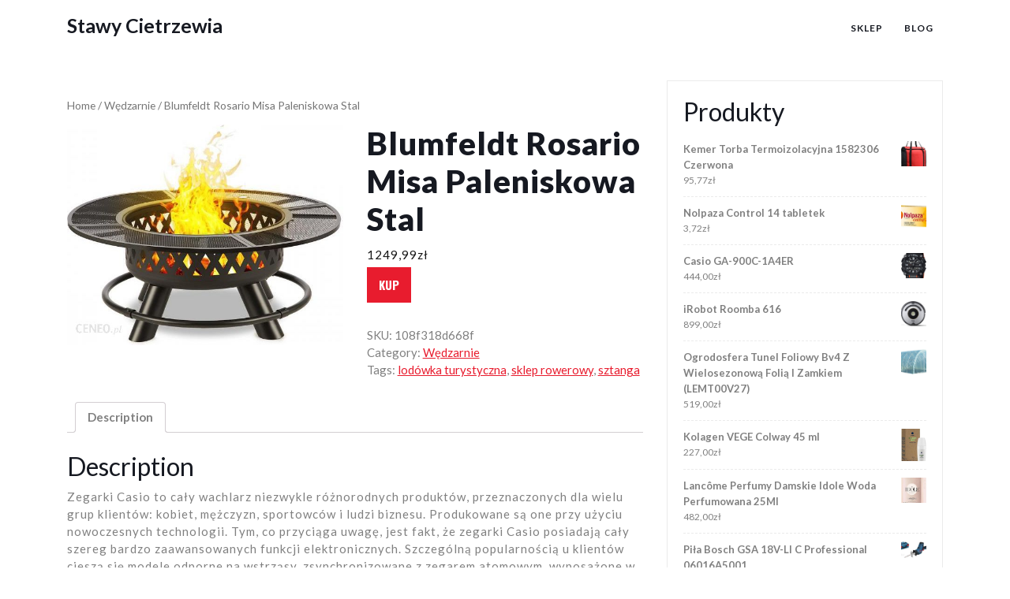

--- FILE ---
content_type: text/html; charset=UTF-8
request_url: https://stawycietrzewia.pl/produkt/blumfeldt-rosario-misa-paleniskowa-stal/
body_size: 15775
content:
<!DOCTYPE html>
<html lang="pl-PL">
<head>
  <meta charset="UTF-8">
  <meta name="viewport" content="width=device-width">
  <title>Blumfeldt Rosario Misa Paleniskowa Stal &#8211; Stawy Cietrzewia</title>
<meta name='robots' content='max-image-preview:large' />
<link rel='dns-prefetch' href='//fonts.googleapis.com' />
<link rel="alternate" type="application/rss+xml" title="Stawy Cietrzewia &raquo; Kanał z wpisami" href="https://stawycietrzewia.pl/feed/" />
<link rel="alternate" type="application/rss+xml" title="Stawy Cietrzewia &raquo; Kanał z komentarzami" href="https://stawycietrzewia.pl/comments/feed/" />
<link rel="alternate" type="application/rss+xml" title="Stawy Cietrzewia &raquo; Blumfeldt Rosario Misa Paleniskowa Stal Kanał z komentarzami" href="https://stawycietrzewia.pl/produkt/blumfeldt-rosario-misa-paleniskowa-stal/feed/" />
<link rel="alternate" title="oEmbed (JSON)" type="application/json+oembed" href="https://stawycietrzewia.pl/wp-json/oembed/1.0/embed?url=https%3A%2F%2Fstawycietrzewia.pl%2Fprodukt%2Fblumfeldt-rosario-misa-paleniskowa-stal%2F" />
<link rel="alternate" title="oEmbed (XML)" type="text/xml+oembed" href="https://stawycietrzewia.pl/wp-json/oembed/1.0/embed?url=https%3A%2F%2Fstawycietrzewia.pl%2Fprodukt%2Fblumfeldt-rosario-misa-paleniskowa-stal%2F&#038;format=xml" />
<style id='wp-img-auto-sizes-contain-inline-css' type='text/css'>
img:is([sizes=auto i],[sizes^="auto," i]){contain-intrinsic-size:3000px 1500px}
/*# sourceURL=wp-img-auto-sizes-contain-inline-css */
</style>
<style id='wp-emoji-styles-inline-css' type='text/css'>

	img.wp-smiley, img.emoji {
		display: inline !important;
		border: none !important;
		box-shadow: none !important;
		height: 1em !important;
		width: 1em !important;
		margin: 0 0.07em !important;
		vertical-align: -0.1em !important;
		background: none !important;
		padding: 0 !important;
	}
/*# sourceURL=wp-emoji-styles-inline-css */
</style>
<style id='wp-block-library-inline-css' type='text/css'>
:root{--wp-block-synced-color:#7a00df;--wp-block-synced-color--rgb:122,0,223;--wp-bound-block-color:var(--wp-block-synced-color);--wp-editor-canvas-background:#ddd;--wp-admin-theme-color:#007cba;--wp-admin-theme-color--rgb:0,124,186;--wp-admin-theme-color-darker-10:#006ba1;--wp-admin-theme-color-darker-10--rgb:0,107,160.5;--wp-admin-theme-color-darker-20:#005a87;--wp-admin-theme-color-darker-20--rgb:0,90,135;--wp-admin-border-width-focus:2px}@media (min-resolution:192dpi){:root{--wp-admin-border-width-focus:1.5px}}.wp-element-button{cursor:pointer}:root .has-very-light-gray-background-color{background-color:#eee}:root .has-very-dark-gray-background-color{background-color:#313131}:root .has-very-light-gray-color{color:#eee}:root .has-very-dark-gray-color{color:#313131}:root .has-vivid-green-cyan-to-vivid-cyan-blue-gradient-background{background:linear-gradient(135deg,#00d084,#0693e3)}:root .has-purple-crush-gradient-background{background:linear-gradient(135deg,#34e2e4,#4721fb 50%,#ab1dfe)}:root .has-hazy-dawn-gradient-background{background:linear-gradient(135deg,#faaca8,#dad0ec)}:root .has-subdued-olive-gradient-background{background:linear-gradient(135deg,#fafae1,#67a671)}:root .has-atomic-cream-gradient-background{background:linear-gradient(135deg,#fdd79a,#004a59)}:root .has-nightshade-gradient-background{background:linear-gradient(135deg,#330968,#31cdcf)}:root .has-midnight-gradient-background{background:linear-gradient(135deg,#020381,#2874fc)}:root{--wp--preset--font-size--normal:16px;--wp--preset--font-size--huge:42px}.has-regular-font-size{font-size:1em}.has-larger-font-size{font-size:2.625em}.has-normal-font-size{font-size:var(--wp--preset--font-size--normal)}.has-huge-font-size{font-size:var(--wp--preset--font-size--huge)}.has-text-align-center{text-align:center}.has-text-align-left{text-align:left}.has-text-align-right{text-align:right}.has-fit-text{white-space:nowrap!important}#end-resizable-editor-section{display:none}.aligncenter{clear:both}.items-justified-left{justify-content:flex-start}.items-justified-center{justify-content:center}.items-justified-right{justify-content:flex-end}.items-justified-space-between{justify-content:space-between}.screen-reader-text{border:0;clip-path:inset(50%);height:1px;margin:-1px;overflow:hidden;padding:0;position:absolute;width:1px;word-wrap:normal!important}.screen-reader-text:focus{background-color:#ddd;clip-path:none;color:#444;display:block;font-size:1em;height:auto;left:5px;line-height:normal;padding:15px 23px 14px;text-decoration:none;top:5px;width:auto;z-index:100000}html :where(.has-border-color){border-style:solid}html :where([style*=border-top-color]){border-top-style:solid}html :where([style*=border-right-color]){border-right-style:solid}html :where([style*=border-bottom-color]){border-bottom-style:solid}html :where([style*=border-left-color]){border-left-style:solid}html :where([style*=border-width]){border-style:solid}html :where([style*=border-top-width]){border-top-style:solid}html :where([style*=border-right-width]){border-right-style:solid}html :where([style*=border-bottom-width]){border-bottom-style:solid}html :where([style*=border-left-width]){border-left-style:solid}html :where(img[class*=wp-image-]){height:auto;max-width:100%}:where(figure){margin:0 0 1em}html :where(.is-position-sticky){--wp-admin--admin-bar--position-offset:var(--wp-admin--admin-bar--height,0px)}@media screen and (max-width:600px){html :where(.is-position-sticky){--wp-admin--admin-bar--position-offset:0px}}

/*# sourceURL=wp-block-library-inline-css */
</style><style id='wp-block-latest-posts-inline-css' type='text/css'>
.wp-block-latest-posts{box-sizing:border-box}.wp-block-latest-posts.alignleft{margin-right:2em}.wp-block-latest-posts.alignright{margin-left:2em}.wp-block-latest-posts.wp-block-latest-posts__list{list-style:none}.wp-block-latest-posts.wp-block-latest-posts__list li{clear:both;overflow-wrap:break-word}.wp-block-latest-posts.is-grid{display:flex;flex-wrap:wrap}.wp-block-latest-posts.is-grid li{margin:0 1.25em 1.25em 0;width:100%}@media (min-width:600px){.wp-block-latest-posts.columns-2 li{width:calc(50% - .625em)}.wp-block-latest-posts.columns-2 li:nth-child(2n){margin-right:0}.wp-block-latest-posts.columns-3 li{width:calc(33.33333% - .83333em)}.wp-block-latest-posts.columns-3 li:nth-child(3n){margin-right:0}.wp-block-latest-posts.columns-4 li{width:calc(25% - .9375em)}.wp-block-latest-posts.columns-4 li:nth-child(4n){margin-right:0}.wp-block-latest-posts.columns-5 li{width:calc(20% - 1em)}.wp-block-latest-posts.columns-5 li:nth-child(5n){margin-right:0}.wp-block-latest-posts.columns-6 li{width:calc(16.66667% - 1.04167em)}.wp-block-latest-posts.columns-6 li:nth-child(6n){margin-right:0}}:root :where(.wp-block-latest-posts.is-grid){padding:0}:root :where(.wp-block-latest-posts.wp-block-latest-posts__list){padding-left:0}.wp-block-latest-posts__post-author,.wp-block-latest-posts__post-date{display:block;font-size:.8125em}.wp-block-latest-posts__post-excerpt,.wp-block-latest-posts__post-full-content{margin-bottom:1em;margin-top:.5em}.wp-block-latest-posts__featured-image a{display:inline-block}.wp-block-latest-posts__featured-image img{height:auto;max-width:100%;width:auto}.wp-block-latest-posts__featured-image.alignleft{float:left;margin-right:1em}.wp-block-latest-posts__featured-image.alignright{float:right;margin-left:1em}.wp-block-latest-posts__featured-image.aligncenter{margin-bottom:1em;text-align:center}
/*# sourceURL=https://stawycietrzewia.pl/wp-includes/blocks/latest-posts/style.min.css */
</style>
<style id='wp-block-group-inline-css' type='text/css'>
.wp-block-group{box-sizing:border-box}:where(.wp-block-group.wp-block-group-is-layout-constrained){position:relative}
/*# sourceURL=https://stawycietrzewia.pl/wp-includes/blocks/group/style.min.css */
</style>
<style id='wp-block-group-theme-inline-css' type='text/css'>
:where(.wp-block-group.has-background){padding:1.25em 2.375em}
/*# sourceURL=https://stawycietrzewia.pl/wp-includes/blocks/group/theme.min.css */
</style>
<style id='global-styles-inline-css' type='text/css'>
:root{--wp--preset--aspect-ratio--square: 1;--wp--preset--aspect-ratio--4-3: 4/3;--wp--preset--aspect-ratio--3-4: 3/4;--wp--preset--aspect-ratio--3-2: 3/2;--wp--preset--aspect-ratio--2-3: 2/3;--wp--preset--aspect-ratio--16-9: 16/9;--wp--preset--aspect-ratio--9-16: 9/16;--wp--preset--color--black: #000000;--wp--preset--color--cyan-bluish-gray: #abb8c3;--wp--preset--color--white: #ffffff;--wp--preset--color--pale-pink: #f78da7;--wp--preset--color--vivid-red: #cf2e2e;--wp--preset--color--luminous-vivid-orange: #ff6900;--wp--preset--color--luminous-vivid-amber: #fcb900;--wp--preset--color--light-green-cyan: #7bdcb5;--wp--preset--color--vivid-green-cyan: #00d084;--wp--preset--color--pale-cyan-blue: #8ed1fc;--wp--preset--color--vivid-cyan-blue: #0693e3;--wp--preset--color--vivid-purple: #9b51e0;--wp--preset--gradient--vivid-cyan-blue-to-vivid-purple: linear-gradient(135deg,rgb(6,147,227) 0%,rgb(155,81,224) 100%);--wp--preset--gradient--light-green-cyan-to-vivid-green-cyan: linear-gradient(135deg,rgb(122,220,180) 0%,rgb(0,208,130) 100%);--wp--preset--gradient--luminous-vivid-amber-to-luminous-vivid-orange: linear-gradient(135deg,rgb(252,185,0) 0%,rgb(255,105,0) 100%);--wp--preset--gradient--luminous-vivid-orange-to-vivid-red: linear-gradient(135deg,rgb(255,105,0) 0%,rgb(207,46,46) 100%);--wp--preset--gradient--very-light-gray-to-cyan-bluish-gray: linear-gradient(135deg,rgb(238,238,238) 0%,rgb(169,184,195) 100%);--wp--preset--gradient--cool-to-warm-spectrum: linear-gradient(135deg,rgb(74,234,220) 0%,rgb(151,120,209) 20%,rgb(207,42,186) 40%,rgb(238,44,130) 60%,rgb(251,105,98) 80%,rgb(254,248,76) 100%);--wp--preset--gradient--blush-light-purple: linear-gradient(135deg,rgb(255,206,236) 0%,rgb(152,150,240) 100%);--wp--preset--gradient--blush-bordeaux: linear-gradient(135deg,rgb(254,205,165) 0%,rgb(254,45,45) 50%,rgb(107,0,62) 100%);--wp--preset--gradient--luminous-dusk: linear-gradient(135deg,rgb(255,203,112) 0%,rgb(199,81,192) 50%,rgb(65,88,208) 100%);--wp--preset--gradient--pale-ocean: linear-gradient(135deg,rgb(255,245,203) 0%,rgb(182,227,212) 50%,rgb(51,167,181) 100%);--wp--preset--gradient--electric-grass: linear-gradient(135deg,rgb(202,248,128) 0%,rgb(113,206,126) 100%);--wp--preset--gradient--midnight: linear-gradient(135deg,rgb(2,3,129) 0%,rgb(40,116,252) 100%);--wp--preset--font-size--small: 13px;--wp--preset--font-size--medium: 20px;--wp--preset--font-size--large: 36px;--wp--preset--font-size--x-large: 42px;--wp--preset--spacing--20: 0.44rem;--wp--preset--spacing--30: 0.67rem;--wp--preset--spacing--40: 1rem;--wp--preset--spacing--50: 1.5rem;--wp--preset--spacing--60: 2.25rem;--wp--preset--spacing--70: 3.38rem;--wp--preset--spacing--80: 5.06rem;--wp--preset--shadow--natural: 6px 6px 9px rgba(0, 0, 0, 0.2);--wp--preset--shadow--deep: 12px 12px 50px rgba(0, 0, 0, 0.4);--wp--preset--shadow--sharp: 6px 6px 0px rgba(0, 0, 0, 0.2);--wp--preset--shadow--outlined: 6px 6px 0px -3px rgb(255, 255, 255), 6px 6px rgb(0, 0, 0);--wp--preset--shadow--crisp: 6px 6px 0px rgb(0, 0, 0);}:where(.is-layout-flex){gap: 0.5em;}:where(.is-layout-grid){gap: 0.5em;}body .is-layout-flex{display: flex;}.is-layout-flex{flex-wrap: wrap;align-items: center;}.is-layout-flex > :is(*, div){margin: 0;}body .is-layout-grid{display: grid;}.is-layout-grid > :is(*, div){margin: 0;}:where(.wp-block-columns.is-layout-flex){gap: 2em;}:where(.wp-block-columns.is-layout-grid){gap: 2em;}:where(.wp-block-post-template.is-layout-flex){gap: 1.25em;}:where(.wp-block-post-template.is-layout-grid){gap: 1.25em;}.has-black-color{color: var(--wp--preset--color--black) !important;}.has-cyan-bluish-gray-color{color: var(--wp--preset--color--cyan-bluish-gray) !important;}.has-white-color{color: var(--wp--preset--color--white) !important;}.has-pale-pink-color{color: var(--wp--preset--color--pale-pink) !important;}.has-vivid-red-color{color: var(--wp--preset--color--vivid-red) !important;}.has-luminous-vivid-orange-color{color: var(--wp--preset--color--luminous-vivid-orange) !important;}.has-luminous-vivid-amber-color{color: var(--wp--preset--color--luminous-vivid-amber) !important;}.has-light-green-cyan-color{color: var(--wp--preset--color--light-green-cyan) !important;}.has-vivid-green-cyan-color{color: var(--wp--preset--color--vivid-green-cyan) !important;}.has-pale-cyan-blue-color{color: var(--wp--preset--color--pale-cyan-blue) !important;}.has-vivid-cyan-blue-color{color: var(--wp--preset--color--vivid-cyan-blue) !important;}.has-vivid-purple-color{color: var(--wp--preset--color--vivid-purple) !important;}.has-black-background-color{background-color: var(--wp--preset--color--black) !important;}.has-cyan-bluish-gray-background-color{background-color: var(--wp--preset--color--cyan-bluish-gray) !important;}.has-white-background-color{background-color: var(--wp--preset--color--white) !important;}.has-pale-pink-background-color{background-color: var(--wp--preset--color--pale-pink) !important;}.has-vivid-red-background-color{background-color: var(--wp--preset--color--vivid-red) !important;}.has-luminous-vivid-orange-background-color{background-color: var(--wp--preset--color--luminous-vivid-orange) !important;}.has-luminous-vivid-amber-background-color{background-color: var(--wp--preset--color--luminous-vivid-amber) !important;}.has-light-green-cyan-background-color{background-color: var(--wp--preset--color--light-green-cyan) !important;}.has-vivid-green-cyan-background-color{background-color: var(--wp--preset--color--vivid-green-cyan) !important;}.has-pale-cyan-blue-background-color{background-color: var(--wp--preset--color--pale-cyan-blue) !important;}.has-vivid-cyan-blue-background-color{background-color: var(--wp--preset--color--vivid-cyan-blue) !important;}.has-vivid-purple-background-color{background-color: var(--wp--preset--color--vivid-purple) !important;}.has-black-border-color{border-color: var(--wp--preset--color--black) !important;}.has-cyan-bluish-gray-border-color{border-color: var(--wp--preset--color--cyan-bluish-gray) !important;}.has-white-border-color{border-color: var(--wp--preset--color--white) !important;}.has-pale-pink-border-color{border-color: var(--wp--preset--color--pale-pink) !important;}.has-vivid-red-border-color{border-color: var(--wp--preset--color--vivid-red) !important;}.has-luminous-vivid-orange-border-color{border-color: var(--wp--preset--color--luminous-vivid-orange) !important;}.has-luminous-vivid-amber-border-color{border-color: var(--wp--preset--color--luminous-vivid-amber) !important;}.has-light-green-cyan-border-color{border-color: var(--wp--preset--color--light-green-cyan) !important;}.has-vivid-green-cyan-border-color{border-color: var(--wp--preset--color--vivid-green-cyan) !important;}.has-pale-cyan-blue-border-color{border-color: var(--wp--preset--color--pale-cyan-blue) !important;}.has-vivid-cyan-blue-border-color{border-color: var(--wp--preset--color--vivid-cyan-blue) !important;}.has-vivid-purple-border-color{border-color: var(--wp--preset--color--vivid-purple) !important;}.has-vivid-cyan-blue-to-vivid-purple-gradient-background{background: var(--wp--preset--gradient--vivid-cyan-blue-to-vivid-purple) !important;}.has-light-green-cyan-to-vivid-green-cyan-gradient-background{background: var(--wp--preset--gradient--light-green-cyan-to-vivid-green-cyan) !important;}.has-luminous-vivid-amber-to-luminous-vivid-orange-gradient-background{background: var(--wp--preset--gradient--luminous-vivid-amber-to-luminous-vivid-orange) !important;}.has-luminous-vivid-orange-to-vivid-red-gradient-background{background: var(--wp--preset--gradient--luminous-vivid-orange-to-vivid-red) !important;}.has-very-light-gray-to-cyan-bluish-gray-gradient-background{background: var(--wp--preset--gradient--very-light-gray-to-cyan-bluish-gray) !important;}.has-cool-to-warm-spectrum-gradient-background{background: var(--wp--preset--gradient--cool-to-warm-spectrum) !important;}.has-blush-light-purple-gradient-background{background: var(--wp--preset--gradient--blush-light-purple) !important;}.has-blush-bordeaux-gradient-background{background: var(--wp--preset--gradient--blush-bordeaux) !important;}.has-luminous-dusk-gradient-background{background: var(--wp--preset--gradient--luminous-dusk) !important;}.has-pale-ocean-gradient-background{background: var(--wp--preset--gradient--pale-ocean) !important;}.has-electric-grass-gradient-background{background: var(--wp--preset--gradient--electric-grass) !important;}.has-midnight-gradient-background{background: var(--wp--preset--gradient--midnight) !important;}.has-small-font-size{font-size: var(--wp--preset--font-size--small) !important;}.has-medium-font-size{font-size: var(--wp--preset--font-size--medium) !important;}.has-large-font-size{font-size: var(--wp--preset--font-size--large) !important;}.has-x-large-font-size{font-size: var(--wp--preset--font-size--x-large) !important;}
/*# sourceURL=global-styles-inline-css */
</style>

<style id='classic-theme-styles-inline-css' type='text/css'>
/*! This file is auto-generated */
.wp-block-button__link{color:#fff;background-color:#32373c;border-radius:9999px;box-shadow:none;text-decoration:none;padding:calc(.667em + 2px) calc(1.333em + 2px);font-size:1.125em}.wp-block-file__button{background:#32373c;color:#fff;text-decoration:none}
/*# sourceURL=/wp-includes/css/classic-themes.min.css */
</style>
<link rel='stylesheet' id='woocommerce-layout-css' href='https://stawycietrzewia.pl/wp-content/plugins/woocommerce/assets/css/woocommerce-layout.css?ver=6.4.1' type='text/css' media='all' />
<link rel='stylesheet' id='woocommerce-smallscreen-css' href='https://stawycietrzewia.pl/wp-content/plugins/woocommerce/assets/css/woocommerce-smallscreen.css?ver=6.4.1' type='text/css' media='only screen and (max-width: 768px)' />
<link rel='stylesheet' id='woocommerce-general-css' href='https://stawycietrzewia.pl/wp-content/plugins/woocommerce/assets/css/woocommerce.css?ver=6.4.1' type='text/css' media='all' />
<style id='woocommerce-inline-inline-css' type='text/css'>
.woocommerce form .form-row .required { visibility: visible; }
/*# sourceURL=woocommerce-inline-inline-css */
</style>
<link rel='stylesheet' id='car-rental-hub-fonts-css' href='//fonts.googleapis.com/css?family=Oswald%3A200%2C300%2C400%2C500%2C600%2C700%7CRoboto%3A100%2C100i%2C300%2C400%2C400i%2C500%2C500i%2C700%2C700i%2C900%2C900i%7CLato%3Aital%2Cwght%400%2C100%3B0%2C300%3B0%2C400%3B0%2C700%3B0%2C900%3B1%2C100%3B1%2C300%3B1%2C400%3B1%2C700%3B1%2C900' type='text/css' media='all' />
<link rel='stylesheet' id='bootstrap-css-css' href='https://stawycietrzewia.pl/wp-content/themes/automobile-hub/assets/css/bootstrap.css?ver=6.9' type='text/css' media='all' />
<link rel='stylesheet' id='automobile-hub-style-css' href='https://stawycietrzewia.pl/wp-content/themes/automobile-hub/style.css?ver=6.9' type='text/css' media='all' />
<style id='automobile-hub-style-inline-css' type='text/css'>
body{max-width: 100%;}#return-to-top{right: 20px;}
/*# sourceURL=automobile-hub-style-inline-css */
</style>
<link rel='stylesheet' id='car-rental-hub-child-style-css' href='https://stawycietrzewia.pl/wp-content/themes/car-rental-hub/style.css?ver=6.9' type='text/css' media='all' />
<link rel='stylesheet' id='car-rental-hub-block-style-css' href='https://stawycietrzewia.pl/wp-content/themes/car-rental-hub/assets/css/blocks.css?ver=1.0' type='text/css' media='all' />
<link rel='stylesheet' id='automobile-hub-fonts-css' href='//fonts.googleapis.com/css?family=Oswald%3A200%2C300%2C400%2C500%2C600%2C700%7CRoboto%3A100%2C100i%2C300%2C400%2C400i%2C500%2C500i%2C700%2C700i%2C900%2C900i%7CLato%3Aital%2Cwght%400%2C100%3B0%2C300%3B0%2C400%3B0%2C700%3B0%2C900%3B1%2C100%3B1%2C300%3B1%2C400%3B1%2C700%3B1%2C900' type='text/css' media='all' />
<link rel='stylesheet' id='automobile-hub-block-style-css' href='https://stawycietrzewia.pl/wp-content/themes/car-rental-hub/assets/css/blocks.css?ver=1.0' type='text/css' media='all' />
<link rel='stylesheet' id='fontawesome-css-css' href='https://stawycietrzewia.pl/wp-content/themes/automobile-hub/assets/css/fontawesome-all.css?ver=6.9' type='text/css' media='all' />
<script type="text/javascript" src="https://stawycietrzewia.pl/wp-includes/js/jquery/jquery.min.js?ver=3.7.1" id="jquery-core-js"></script>
<script type="text/javascript" src="https://stawycietrzewia.pl/wp-includes/js/jquery/jquery-migrate.min.js?ver=3.4.1" id="jquery-migrate-js"></script>
<script type="text/javascript" src="https://stawycietrzewia.pl/wp-content/themes/automobile-hub/assets/js/jquery.superfish.js?ver=2.1.2" id="jquery-superfish-js"></script>
<script type="text/javascript" src="https://stawycietrzewia.pl/wp-content/themes/automobile-hub/assets/js/automobile-hub-superfish-custom.js?ver=1" id="automobile-hub-superfish-custom-scripts-js"></script>
<script type="text/javascript" src="https://stawycietrzewia.pl/wp-content/themes/automobile-hub/assets/js/automobile-hub-custom.js?ver=1" id="automobile-hub-custom-scripts-js"></script>
<script type="text/javascript" src="https://stawycietrzewia.pl/wp-content/themes/automobile-hub/assets/js/bootstrap.js?ver=1" id="bootstrap-js-js"></script>
<script type="text/javascript" src="https://stawycietrzewia.pl/wp-content/themes/automobile-hub/assets/js/focus-nav.js?ver=1" id="automobile-hub-focus-nav-js"></script>
<link rel="https://api.w.org/" href="https://stawycietrzewia.pl/wp-json/" /><link rel="alternate" title="JSON" type="application/json" href="https://stawycietrzewia.pl/wp-json/wp/v2/product/874" /><link rel="EditURI" type="application/rsd+xml" title="RSD" href="https://stawycietrzewia.pl/xmlrpc.php?rsd" />
<meta name="generator" content="WordPress 6.9" />
<meta name="generator" content="WooCommerce 6.4.1" />
<link rel="canonical" href="https://stawycietrzewia.pl/produkt/blumfeldt-rosario-misa-paleniskowa-stal/" />
<link rel='shortlink' href='https://stawycietrzewia.pl/?p=874' />
<style type='text/css' media='all'>		img.custom-logo{
		    width: 80px;
		    max-width: 100%;
		}
	</style>	<noscript><style>.woocommerce-product-gallery{ opacity: 1 !important; }</style></noscript>
			<style type="text/css" id="wp-custom-css">
			.woocommerce ul.products li.product a img {
height: 230px;
object-fit: contain;
}

.woocommerce ul.products li.product .woocommerce-loop-product__title {
height: 90px;
overflow: hidden;
}		</style>
		</head>

<body class="wp-singular product-template-default single single-product postid-874 wp-embed-responsive wp-theme-automobile-hub wp-child-theme-car-rental-hub theme-automobile-hub woocommerce woocommerce-page woocommerce-no-js has-sidebar">



<header role="banner">
	<a class="screen-reader-text skip-link" href="#tp_content">Skip to content</a>
	
<div class="headerbox">
  <div class="container">
    <div class="row">
      <div class="col-lg-4 col-md-5 col-8 align-self-md-center">
                  <div class="logo">
                                      <h1><a href="https://stawycietrzewia.pl/" rel="home">Stawy Cietrzewia</a></h1>
                                  </div>
              </div>
      <div class="col-lg-8 col-md-7 col-4 align-self-md-center">
        <div class="menubar " data-sticky="false">
	<div class="menubox">
		<div class="innermenubox">
				  			<div class="toggle-nav mobile-menu">
	    			<button onclick="automobile_hub_menu_open_nav()" class="responsivetoggle"><i class="fas fa-bars"></i><span class="screen-reader-text">Open Button</span></button>
	  			</div>
	  				 	<div id="mySidenav" class="nav sidenav">
				<nav id="site-navigation" class="main-navigation" role="navigation" aria-label="Top Menu">
	              	<div class="main-menu clearfix"><ul id="menu-menu" class="clearfix mobile_nav"><li id="menu-item-15995" class="menu-item menu-item-type-post_type menu-item-object-page menu-item-home current_page_parent menu-item-15995"><a href="https://stawycietrzewia.pl/">Sklep</a></li>
<li id="menu-item-15996" class="menu-item menu-item-type-post_type menu-item-object-page menu-item-15996"><a href="https://stawycietrzewia.pl/blog/">Blog</a></li>
</ul></div>	  				<a href="javascript:void(0)" class="closebtn mobile-menu" onclick="automobile_hub_menu_close_nav()"><i class="fas fa-times"></i><span class="screen-reader-text">Close Button</span></a>
	    		</nav>
	  		</div>
			<div class="clearfix"></div>
		</div>
  	</div>
</div>
      </div>
    </div>
  </div> 
</div></header>
<main id="tp_content" role="main">
	<div class="container">
		<div class="row">
			<div class="col-lg-8 col-md-8"  >
				<div id="primary" class="content-area automobile-hub"><main id="main" class="site-main" role="main"><nav class="woocommerce-breadcrumb"><a href="https://stawycietrzewia.pl">Home</a>&nbsp;&#47;&nbsp;<a href="https://stawycietrzewia.pl/kategoria-produktu/wedzarnie/">Wędzarnie</a>&nbsp;&#47;&nbsp;Blumfeldt Rosario Misa Paleniskowa Stal</nav>
					
						<div class="woocommerce-notices-wrapper"></div><div id="product-874" class="product type-product post-874 status-publish first instock product_cat-wedzarnie product_tag-lodowka-turystyczna product_tag-sklep-rowerowy product_tag-sztanga has-post-thumbnail product-type-external">

	<div class="woocommerce-product-gallery woocommerce-product-gallery--with-images woocommerce-product-gallery--columns-4 images" data-columns="4" style="opacity: 0; transition: opacity .25s ease-in-out;">
	<figure class="woocommerce-product-gallery__wrapper">
		<div data-thumb="https://stawycietrzewia.pl/wp-content/uploads/2022/11/i-blumfeldt-rosario-misa-paleniskowa-stal-100x100.jpg" data-thumb-alt="" class="woocommerce-product-gallery__image"><a href="https://stawycietrzewia.pl/wp-content/uploads/2022/11/i-blumfeldt-rosario-misa-paleniskowa-stal.jpg"><img width="592" height="474" src="https://stawycietrzewia.pl/wp-content/uploads/2022/11/i-blumfeldt-rosario-misa-paleniskowa-stal.jpg" class="wp-post-image" alt="" title="i-blumfeldt-rosario-misa-paleniskowa-stal" data-caption="" data-src="https://stawycietrzewia.pl/wp-content/uploads/2022/11/i-blumfeldt-rosario-misa-paleniskowa-stal.jpg" data-large_image="https://stawycietrzewia.pl/wp-content/uploads/2022/11/i-blumfeldt-rosario-misa-paleniskowa-stal.jpg" data-large_image_width="592" data-large_image_height="474" decoding="async" fetchpriority="high" srcset="https://stawycietrzewia.pl/wp-content/uploads/2022/11/i-blumfeldt-rosario-misa-paleniskowa-stal.jpg 592w, https://stawycietrzewia.pl/wp-content/uploads/2022/11/i-blumfeldt-rosario-misa-paleniskowa-stal-300x240.jpg 300w" sizes="(max-width: 592px) 100vw, 592px" /></a></div>	</figure>
</div>

	<div class="summary entry-summary">
		<h1 class="product_title entry-title">Blumfeldt Rosario Misa Paleniskowa Stal</h1><p class="price"><span class="woocommerce-Price-amount amount"><bdi>1249,99<span class="woocommerce-Price-currencySymbol">&#122;&#322;</span></bdi></span></p>

<form class="cart" action="https://www.ceneo.pl/94433583" method="get">
	
	<button type="submit" class="single_add_to_cart_button button alt">Kup</button>

	
	</form>

<div class="product_meta">

	
	
		<span class="sku_wrapper">SKU: <span class="sku">108f318d668f</span></span>

	
	<span class="posted_in">Category: <a href="https://stawycietrzewia.pl/kategoria-produktu/wedzarnie/" rel="tag">Wędzarnie</a></span>
	<span class="tagged_as">Tags: <a href="https://stawycietrzewia.pl/tag-produktu/lodowka-turystyczna/" rel="tag">lodówka turystyczna</a>, <a href="https://stawycietrzewia.pl/tag-produktu/sklep-rowerowy/" rel="tag">sklep rowerowy</a>, <a href="https://stawycietrzewia.pl/tag-produktu/sztanga/" rel="tag">sztanga</a></span>
	
</div>
	</div>

	
	<div class="woocommerce-tabs wc-tabs-wrapper">
		<ul class="tabs wc-tabs" role="tablist">
							<li class="description_tab" id="tab-title-description" role="tab" aria-controls="tab-description">
					<a href="#tab-description">
						Description					</a>
				</li>
					</ul>
					<div class="woocommerce-Tabs-panel woocommerce-Tabs-panel--description panel entry-content wc-tab" id="tab-description" role="tabpanel" aria-labelledby="tab-title-description">
				
	<h2>Description</h2>

<p>Zegarki Casio to cały wachlarz niezwykle różnorodnych produktów, przeznaczonych dla wielu grup klientów: kobiet, mężczyzn, sportowców i ludzi biznesu. Produkowane są one przy użyciu nowoczesnych technologii. Tym, co przyciąga uwagę, jest fakt, że zegarki Casio posiadają cały szereg bardzo zaawansowanych funkcji elektronicznych. Szczególną popularnością u klientów cieszą się modele odporne na wstrząsy, zsynchronizowane z zegarem atomowym, wyposażone w chronografy i funkcje do pomiarów w terenie.                            </p>
<p>Stylowy zegarek Casio Vintage A168WEM-7EF przeznaczony jest dla kobiet. Seria Mirror Face, do której należy ten model wyróżnia się powierzchnią wokół wyświetlacza, która odbija światło. Koperta wykonana z tworzywa została połączona z lekką, stalową bransoletą z regulowanym zapięciem.  Całość utrzymano w wyjątkowej kolorystyce. Cyferblat posiada wbudowany elektroniczny wyświetlacz. Dzięki temu zegarek wyróżnia się takimi funkcjami jak 1 godzinny stoper, alarm, automatyczny kalendarz i podświetlenie Illuminator. Wodoszczelność na poziomie 30M oznacza, że zegarek jest odporny na przypadkowe zachlapania wodą.                            </p>
<p>BRANSOLETAKolor bransolety &#8211; SrebrnyMateriał bransolety &#8211; Stal szlachetnaZapięcie G-Link &#8211; Typ zapięcia, który pozwala na samodzielną regulację obwodu zegarka dzięki zastosowaniu ruchomej części zatrzasku/sprzączki na bransolecie.WYMIARYSzerokość koperty &#8211; 36.3 mmWysokość koperty &#8211; 38.6 mmGrubość koperty &#8211; 9.6 mmSzerokość bransolety &#8211; 21 mmObwód zegarka (koperta + bransoleta) &#8211; Do 21 cmWaga &#8211; 50 g                            </p>
<p>TARCZAKolor tarczy &#8211; SrebrnyTyp tarczy &#8211; Cyfrowa, jasny wyświetlacz.KOPERTAKolor koperty &#8211; SrebrnyKształt koperty &#8211; KwadratowaMateriał koperty &#8211; Tworzywo sztuczne.                            </p>
<p>DANE TECHNICZNEWodoszczelność WR &#8211; Odporny tylko na przypadkowe zachlapania, takie jak podczas mycia rąk.Mechanizm kwarcowy &#8211; Energia pobrana z baterii, przekazywana jest do kwarcu, wprawiając go w drgania, na podstawie których układ cyfrowy odmierza aktualny czas.Podświetlenie LED &#8211; Elektroluminescencyjne podświetlenie tarczy zegarka, które równomiernie rozjaśnia całą tarczę.OPIS FUNKCJIAlarm &#8211; Tak, 1 alarm dzienny.Auto kalendarz &#8211; Tak.Czas dobowy 12/24h &#8211; Możliwość ustawienia wyświetlania czasu w formacie am/pm lub 24-godzinnym. W przypadku wyboru formatu 12-godzinnego, w godzinach popołudniowych obok godziny wyświetla się literka &#8222;p&#8221;.                            </p>
<p>MechanizmKwarcowy. Energia pobierana z baterii, przekazywana jest do kwarcu, wprawiając go w drgania, na podstawie których układ cyfrowy odmierza aktualny czas.                            </p>
<p>SzkiełkoAkrylowe. Bardzo wytrzymałe przed uderzeniami i łatwe do wypolerowania w razie zarysowania. Znane także pod nazwą hesalitowe.</p>
<p>Casio</p>
<p>wieszak na siodło, kurtka snowboardowa, podkolanówki sportowe, materace z wbudowaną pompką, salomon trail, koszulka reprezentacji polski siatkówka 2020, bmx do 1000 zł, worek na basen nieprzemakalny, stroj kapielowy w ciazy, osłona łańcucha do roweru 16 cali, longboard poznań, torby na rame roweru, damskie buty na siłownię, koszulka rowerowa meska, tacx neo 2t, rower damski goetze, jysk krzesło kempingowe</p>
<p>yyyyy</p>
			</div>
		
			</div>


	<section class="related products">

					<h2>Related products</h2>
				
		<ul class="products columns-4">

			
					<li class="product type-product post-1099 status-publish first instock product_cat-obuwie-wspinaczkowe product_tag-kosz-do-koszykowki product_tag-lodowka-turystyczna product_tag-lozko-polowe product_tag-oxelo-rolki product_tag-rekawice-bramkarskie product_tag-spodnie-trekkingowe-meskie has-post-thumbnail product-type-external">
	<a href="https://stawycietrzewia.pl/produkt/scarpa-quantic-szaro-czarne-70038-002-8057963163787/" class="woocommerce-LoopProduct-link woocommerce-loop-product__link"><img width="300" height="300" src="https://stawycietrzewia.pl/wp-content/uploads/2022/11/i-scarpa-quantic-szaro-czarne-70038-002-8057963163787-300x300.jpg" class="attachment-woocommerce_thumbnail size-woocommerce_thumbnail" alt="" decoding="async" srcset="https://stawycietrzewia.pl/wp-content/uploads/2022/11/i-scarpa-quantic-szaro-czarne-70038-002-8057963163787-300x300.jpg 300w, https://stawycietrzewia.pl/wp-content/uploads/2022/11/i-scarpa-quantic-szaro-czarne-70038-002-8057963163787-150x150.jpg 150w, https://stawycietrzewia.pl/wp-content/uploads/2022/11/i-scarpa-quantic-szaro-czarne-70038-002-8057963163787-100x100.jpg 100w" sizes="(max-width: 300px) 100vw, 300px" /><h2 class="woocommerce-loop-product__title">Scarpa Quantic Szaro-Czarne 70038-002 8057963163787</h2>
	<span class="price"><span class="woocommerce-Price-amount amount"><bdi>459,99<span class="woocommerce-Price-currencySymbol">&#122;&#322;</span></bdi></span></span>
</a><a href="https://www.ceneo.pl/135151863" data-quantity="1" class="button product_type_external" data-product_id="1099" data-product_sku="c40afe854e47" aria-label="Kup" rel="nofollow">Kup</a></li>

			
					<li class="product type-product post-13079 status-publish instock product_cat-wedzarnie product_tag-buty-do-koszykowki product_tag-gumy-do-cwiczen product_tag-hulajnoga product_tag-rekawiczki-rowerowe product_tag-rockrider-520 has-post-thumbnail product-type-external">
	<a href="https://stawycietrzewia.pl/produkt/wedzarnia-drewniana-domowa-ogrodowa-z-drzwiczkami/" class="woocommerce-LoopProduct-link woocommerce-loop-product__link"><img width="300" height="300" src="https://stawycietrzewia.pl/wp-content/uploads/2022/11/i-wedzarnia-drewniana-domowa-ogrodowa-z-drzwiczkami-300x300.jpg" class="attachment-woocommerce_thumbnail size-woocommerce_thumbnail" alt="" decoding="async" srcset="https://stawycietrzewia.pl/wp-content/uploads/2022/11/i-wedzarnia-drewniana-domowa-ogrodowa-z-drzwiczkami-300x300.jpg 300w, https://stawycietrzewia.pl/wp-content/uploads/2022/11/i-wedzarnia-drewniana-domowa-ogrodowa-z-drzwiczkami-150x150.jpg 150w, https://stawycietrzewia.pl/wp-content/uploads/2022/11/i-wedzarnia-drewniana-domowa-ogrodowa-z-drzwiczkami-100x100.jpg 100w" sizes="(max-width: 300px) 100vw, 300px" /><h2 class="woocommerce-loop-product__title">Wędzarnia Drewniana Domowa Ogrodowa Z Drzwiczkami</h2>
	<span class="price"><span class="woocommerce-Price-amount amount"><bdi>490,00<span class="woocommerce-Price-currencySymbol">&#122;&#322;</span></bdi></span></span>
</a><a href="https://www.ceneo.pl/135981668" data-quantity="1" class="button product_type_external" data-product_id="13079" data-product_sku="f0c17502fc6e" aria-label="Kup" rel="nofollow">Kup</a></li>

			
					<li class="product type-product post-123 status-publish instock product_cat-spalacze-tluszczu product_tag-japonki-meskie product_tag-lodowka-turystyczna product_tag-rower-trekkingowy-damski product_tag-spodenki-rowerowe-meskie has-post-thumbnail product-type-external">
	<a href="https://stawycietrzewia.pl/produkt/7-jungle-burner-120kaps/" class="woocommerce-LoopProduct-link woocommerce-loop-product__link"><img width="300" height="300" src="https://stawycietrzewia.pl/wp-content/uploads/2022/11/i-7-jungle-burner-120kaps-300x300.jpg" class="attachment-woocommerce_thumbnail size-woocommerce_thumbnail" alt="" decoding="async" loading="lazy" srcset="https://stawycietrzewia.pl/wp-content/uploads/2022/11/i-7-jungle-burner-120kaps-300x300.jpg 300w, https://stawycietrzewia.pl/wp-content/uploads/2022/11/i-7-jungle-burner-120kaps-150x150.jpg 150w, https://stawycietrzewia.pl/wp-content/uploads/2022/11/i-7-jungle-burner-120kaps-100x100.jpg 100w" sizes="auto, (max-width: 300px) 100vw, 300px" /><h2 class="woocommerce-loop-product__title">7 Jungle Burner 120Kaps</h2>
	<span class="price"><span class="woocommerce-Price-amount amount"><bdi>34,90<span class="woocommerce-Price-currencySymbol">&#122;&#322;</span></bdi></span></span>
</a><a href="https://www.ceneo.pl/27425982" data-quantity="1" class="button product_type_external" data-product_id="123" data-product_sku="3f4c2d34030b" aria-label="Kup" rel="nofollow">Kup</a></li>

			
					<li class="product type-product post-5453 status-publish last instock product_cat-wedzarnie product_tag-buty-trekkingowe-meskie product_tag-korki product_tag-prysznic-turystyczny product_tag-stroj-jednoczesciowy product_tag-stroj-triathlonowy has-post-thumbnail product-type-external">
	<a href="https://stawycietrzewia.pl/produkt/profiton-wedzarnia-exclusive/" class="woocommerce-LoopProduct-link woocommerce-loop-product__link"><img width="300" height="300" src="https://stawycietrzewia.pl/wp-content/uploads/2022/11/i-profiton-wedzarnia-exclusive-300x300.jpg" class="attachment-woocommerce_thumbnail size-woocommerce_thumbnail" alt="" decoding="async" loading="lazy" srcset="https://stawycietrzewia.pl/wp-content/uploads/2022/11/i-profiton-wedzarnia-exclusive-300x300.jpg 300w, https://stawycietrzewia.pl/wp-content/uploads/2022/11/i-profiton-wedzarnia-exclusive-150x150.jpg 150w, https://stawycietrzewia.pl/wp-content/uploads/2022/11/i-profiton-wedzarnia-exclusive-100x100.jpg 100w" sizes="auto, (max-width: 300px) 100vw, 300px" /><h2 class="woocommerce-loop-product__title">Profiton Wędzarnia Exclusive</h2>
	<span class="price"><span class="woocommerce-Price-amount amount"><bdi>4499,00<span class="woocommerce-Price-currencySymbol">&#122;&#322;</span></bdi></span></span>
</a><a href="https://www.ceneo.pl/16857445" data-quantity="1" class="button product_type_external" data-product_id="5453" data-product_sku="b98a6bddd50d" aria-label="Kup" rel="nofollow">Kup</a></li>

			
		</ul>

	</section>
	</div>


					
				</main></div>			</div>
							<div id="theme-sidebar" class="col-lg-4 col-md-4">
					
<aside id="theme-sidebar" class="widget-area" role="complementary" aria-label="Blog Sidebar">
	<section id="block-3" class="widget widget_block">
<div class="wp-block-group"><div class="wp-block-group__inner-container is-layout-flow wp-block-group-is-layout-flow"><div class="widget woocommerce widget_products"><h2 class="widgettitle">Produkty</h2><ul class="product_list_widget"><li>
	
	<a href="https://stawycietrzewia.pl/produkt/kemer-torba-termoizolacyjna-1582306-czerwona/">
		<img loading="lazy" decoding="async" width="300" height="300" src="https://stawycietrzewia.pl/wp-content/uploads/2022/11/i-kemer-torba-termoizolacyjna-1582306-czerwona-300x300.jpg" class="attachment-woocommerce_thumbnail size-woocommerce_thumbnail" alt="" srcset="https://stawycietrzewia.pl/wp-content/uploads/2022/11/i-kemer-torba-termoizolacyjna-1582306-czerwona-300x300.jpg 300w, https://stawycietrzewia.pl/wp-content/uploads/2022/11/i-kemer-torba-termoizolacyjna-1582306-czerwona-150x150.jpg 150w, https://stawycietrzewia.pl/wp-content/uploads/2022/11/i-kemer-torba-termoizolacyjna-1582306-czerwona-100x100.jpg 100w" sizes="auto, (max-width: 300px) 100vw, 300px" />		<span class="product-title">Kemer Torba Termoizolacyjna 1582306 Czerwona</span>
	</a>

				
	<span class="woocommerce-Price-amount amount"><bdi>95,77<span class="woocommerce-Price-currencySymbol">&#122;&#322;</span></bdi></span>
	</li>
<li>
	
	<a href="https://stawycietrzewia.pl/produkt/nolpaza-control-14-tabletek/">
		<img loading="lazy" decoding="async" width="300" height="276" src="https://stawycietrzewia.pl/wp-content/uploads/2022/11/i-nolpaza-control-14-tabletek-300x276.jpg" class="attachment-woocommerce_thumbnail size-woocommerce_thumbnail" alt="" />		<span class="product-title">Nolpaza Control 14 tabletek</span>
	</a>

				
	<span class="woocommerce-Price-amount amount"><bdi>3,72<span class="woocommerce-Price-currencySymbol">&#122;&#322;</span></bdi></span>
	</li>
<li>
	
	<a href="https://stawycietrzewia.pl/produkt/casio-ga-900c-1a4er/">
		<img loading="lazy" decoding="async" width="300" height="300" src="https://stawycietrzewia.pl/wp-content/uploads/2022/11/i-casio-ga-900c-1a4er-300x300.jpg" class="attachment-woocommerce_thumbnail size-woocommerce_thumbnail" alt="" srcset="https://stawycietrzewia.pl/wp-content/uploads/2022/11/i-casio-ga-900c-1a4er-300x300.jpg 300w, https://stawycietrzewia.pl/wp-content/uploads/2022/11/i-casio-ga-900c-1a4er-150x150.jpg 150w, https://stawycietrzewia.pl/wp-content/uploads/2022/11/i-casio-ga-900c-1a4er-100x100.jpg 100w" sizes="auto, (max-width: 300px) 100vw, 300px" />		<span class="product-title">Casio GA-900C-1A4ER</span>
	</a>

				
	<span class="woocommerce-Price-amount amount"><bdi>444,00<span class="woocommerce-Price-currencySymbol">&#122;&#322;</span></bdi></span>
	</li>
<li>
	
	<a href="https://stawycietrzewia.pl/produkt/irobot-roomba-616/">
		<img loading="lazy" decoding="async" width="300" height="300" src="https://stawycietrzewia.pl/wp-content/uploads/2022/11/i-irobot-roomba-616-300x300.jpg" class="attachment-woocommerce_thumbnail size-woocommerce_thumbnail" alt="" srcset="https://stawycietrzewia.pl/wp-content/uploads/2022/11/i-irobot-roomba-616-300x300.jpg 300w, https://stawycietrzewia.pl/wp-content/uploads/2022/11/i-irobot-roomba-616-150x150.jpg 150w, https://stawycietrzewia.pl/wp-content/uploads/2022/11/i-irobot-roomba-616-100x100.jpg 100w" sizes="auto, (max-width: 300px) 100vw, 300px" />		<span class="product-title">iRobot Roomba 616</span>
	</a>

				
	<span class="woocommerce-Price-amount amount"><bdi>899,00<span class="woocommerce-Price-currencySymbol">&#122;&#322;</span></bdi></span>
	</li>
<li>
	
	<a href="https://stawycietrzewia.pl/produkt/ogrodosfera-tunel-foliowy-bv4-z-wielosezonowa-folia-i-zamkiem-lemt00v27/">
		<img loading="lazy" decoding="async" width="300" height="300" src="https://stawycietrzewia.pl/wp-content/uploads/2022/11/i-ogrodosfera-tunel-foliowy-bv4-z-wielosezonowa-folia-i-zamkiem-lemt00v27-300x300.jpg" class="attachment-woocommerce_thumbnail size-woocommerce_thumbnail" alt="" srcset="https://stawycietrzewia.pl/wp-content/uploads/2022/11/i-ogrodosfera-tunel-foliowy-bv4-z-wielosezonowa-folia-i-zamkiem-lemt00v27-300x300.jpg 300w, https://stawycietrzewia.pl/wp-content/uploads/2022/11/i-ogrodosfera-tunel-foliowy-bv4-z-wielosezonowa-folia-i-zamkiem-lemt00v27-150x150.jpg 150w, https://stawycietrzewia.pl/wp-content/uploads/2022/11/i-ogrodosfera-tunel-foliowy-bv4-z-wielosezonowa-folia-i-zamkiem-lemt00v27-100x100.jpg 100w" sizes="auto, (max-width: 300px) 100vw, 300px" />		<span class="product-title">Ogrodosfera Tunel Foliowy Bv4 Z Wielosezonową Folią I Zamkiem (LEMT00V27)</span>
	</a>

				
	<span class="woocommerce-Price-amount amount"><bdi>519,00<span class="woocommerce-Price-currencySymbol">&#122;&#322;</span></bdi></span>
	</li>
<li>
	
	<a href="https://stawycietrzewia.pl/produkt/kolagen-vege-colway-45-ml/">
		<img loading="lazy" decoding="async" width="232" height="300" src="https://stawycietrzewia.pl/wp-content/uploads/2022/11/i-kolagen-vege-colway-45-ml-232x300.jpg" class="attachment-woocommerce_thumbnail size-woocommerce_thumbnail" alt="" />		<span class="product-title">Kolagen VEGE Colway 45 ml</span>
	</a>

				
	<span class="woocommerce-Price-amount amount"><bdi>227,00<span class="woocommerce-Price-currencySymbol">&#122;&#322;</span></bdi></span>
	</li>
<li>
	
	<a href="https://stawycietrzewia.pl/produkt/lancome-perfumy-damskie-idole-woda-perfumowana-25ml/">
		<img loading="lazy" decoding="async" width="300" height="300" src="https://stawycietrzewia.pl/wp-content/uploads/2022/11/i-lanc-me-perfumy-damskie-idole-woda-perfumowana-25ml-300x300.jpg" class="attachment-woocommerce_thumbnail size-woocommerce_thumbnail" alt="" srcset="https://stawycietrzewia.pl/wp-content/uploads/2022/11/i-lanc-me-perfumy-damskie-idole-woda-perfumowana-25ml-300x300.jpg 300w, https://stawycietrzewia.pl/wp-content/uploads/2022/11/i-lanc-me-perfumy-damskie-idole-woda-perfumowana-25ml-150x150.jpg 150w, https://stawycietrzewia.pl/wp-content/uploads/2022/11/i-lanc-me-perfumy-damskie-idole-woda-perfumowana-25ml-100x100.jpg 100w" sizes="auto, (max-width: 300px) 100vw, 300px" />		<span class="product-title">Lancôme Perfumy Damskie Idole Woda Perfumowana 25Ml</span>
	</a>

				
	<span class="woocommerce-Price-amount amount"><bdi>482,00<span class="woocommerce-Price-currencySymbol">&#122;&#322;</span></bdi></span>
	</li>
<li>
	
	<a href="https://stawycietrzewia.pl/produkt/pila-bosch-gsa-18v-li-c-professional-06016a5001/">
		<img loading="lazy" decoding="async" width="300" height="195" src="https://stawycietrzewia.pl/wp-content/uploads/2022/11/i-bosch-gsa-18v-li-c-professional-06016a5001-300x195.jpg" class="attachment-woocommerce_thumbnail size-woocommerce_thumbnail" alt="" />		<span class="product-title">Piła Bosch GSA 18V-LI C Professional 06016A5001</span>
	</a>

				
	<span class="woocommerce-Price-amount amount"><bdi>657,23<span class="woocommerce-Price-currencySymbol">&#122;&#322;</span></bdi></span>
	</li>
<li>
	
	<a href="https://stawycietrzewia.pl/produkt/ziaja-med-krem-na-tradzik-rozowaty-50ml/">
		<img loading="lazy" decoding="async" width="300" height="300" src="https://stawycietrzewia.pl/wp-content/uploads/2022/11/i-ziaja-med-krem-na-tradzik-rozowaty-50ml-300x300.jpg" class="attachment-woocommerce_thumbnail size-woocommerce_thumbnail" alt="" srcset="https://stawycietrzewia.pl/wp-content/uploads/2022/11/i-ziaja-med-krem-na-tradzik-rozowaty-50ml-300x300.jpg 300w, https://stawycietrzewia.pl/wp-content/uploads/2022/11/i-ziaja-med-krem-na-tradzik-rozowaty-50ml-150x150.jpg 150w, https://stawycietrzewia.pl/wp-content/uploads/2022/11/i-ziaja-med-krem-na-tradzik-rozowaty-50ml-100x100.jpg 100w" sizes="auto, (max-width: 300px) 100vw, 300px" />		<span class="product-title">Ziaja Med Krem na trądzik różowaty 50ml</span>
	</a>

				
	<span class="woocommerce-Price-amount amount"><bdi>11,80<span class="woocommerce-Price-currencySymbol">&#122;&#322;</span></bdi></span>
	</li>
<li>
	
	<a href="https://stawycietrzewia.pl/produkt/meindl-ontario-gtx-gore-tex-3938-rot-anthrazit-78/">
		<img loading="lazy" decoding="async" width="300" height="300" src="https://stawycietrzewia.pl/wp-content/uploads/2022/11/i-meindl-ontario-gtx-gore-tex-3938-rot-anthrazit-78-300x300.jpg" class="attachment-woocommerce_thumbnail size-woocommerce_thumbnail" alt="" srcset="https://stawycietrzewia.pl/wp-content/uploads/2022/11/i-meindl-ontario-gtx-gore-tex-3938-rot-anthrazit-78-300x300.jpg 300w, https://stawycietrzewia.pl/wp-content/uploads/2022/11/i-meindl-ontario-gtx-gore-tex-3938-rot-anthrazit-78-150x150.jpg 150w, https://stawycietrzewia.pl/wp-content/uploads/2022/11/i-meindl-ontario-gtx-gore-tex-3938-rot-anthrazit-78-100x100.jpg 100w" sizes="auto, (max-width: 300px) 100vw, 300px" />		<span class="product-title">Meindl Ontario Gtx Gore Tex 3938 Rot Anthrazit 78</span>
	</a>

				
	<span class="woocommerce-Price-amount amount"><bdi>929,99<span class="woocommerce-Price-currencySymbol">&#122;&#322;</span></bdi></span>
	</li>
<li>
	
	<a href="https://stawycietrzewia.pl/produkt/continental-double-fighter-iii-29-mtb-29x2-00/">
		<img loading="lazy" decoding="async" width="300" height="300" src="https://stawycietrzewia.pl/wp-content/uploads/2022/11/i-continental-double-fighter-iii-29-mtb-29x2-00-300x300.jpg" class="attachment-woocommerce_thumbnail size-woocommerce_thumbnail" alt="" srcset="https://stawycietrzewia.pl/wp-content/uploads/2022/11/i-continental-double-fighter-iii-29-mtb-29x2-00-300x300.jpg 300w, https://stawycietrzewia.pl/wp-content/uploads/2022/11/i-continental-double-fighter-iii-29-mtb-29x2-00-150x150.jpg 150w, https://stawycietrzewia.pl/wp-content/uploads/2022/11/i-continental-double-fighter-iii-29-mtb-29x2-00-100x100.jpg 100w" sizes="auto, (max-width: 300px) 100vw, 300px" />		<span class="product-title">Continental Double Fighter III 29 MTB 29x2.00</span>
	</a>

				
	<span class="woocommerce-Price-amount amount"><bdi>69,90<span class="woocommerce-Price-currencySymbol">&#122;&#322;</span></bdi></span>
	</li>
<li>
	
	<a href="https://stawycietrzewia.pl/produkt/academy-bmx-aspire-czerwony-20-2021/">
		<img loading="lazy" decoding="async" width="300" height="298" src="https://stawycietrzewia.pl/wp-content/uploads/2022/11/i-academy-bmx-aspire-czerwony-20-2021-300x298.jpg" class="attachment-woocommerce_thumbnail size-woocommerce_thumbnail" alt="" srcset="https://stawycietrzewia.pl/wp-content/uploads/2022/11/i-academy-bmx-aspire-czerwony-20-2021-300x298.jpg 300w, https://stawycietrzewia.pl/wp-content/uploads/2022/11/i-academy-bmx-aspire-czerwony-20-2021-150x150.jpg 150w, https://stawycietrzewia.pl/wp-content/uploads/2022/11/i-academy-bmx-aspire-czerwony-20-2021-100x100.jpg 100w" sizes="auto, (max-width: 300px) 100vw, 300px" />		<span class="product-title">Academy Bmx Aspire Czerwony 20 2021</span>
	</a>

				
	<span class="woocommerce-Price-amount amount"><bdi>2099,00<span class="woocommerce-Price-currencySymbol">&#122;&#322;</span></bdi></span>
	</li>
<li>
	
	<a href="https://stawycietrzewia.pl/produkt/ekspres-delonghi-ec-850-m-stalowy/">
		<img loading="lazy" decoding="async" width="264" height="300" src="https://stawycietrzewia.pl/wp-content/uploads/2022/11/i-de-longhi-ec-850-m-stalowy-264x300.jpg" class="attachment-woocommerce_thumbnail size-woocommerce_thumbnail" alt="" />		<span class="product-title">Ekspres De'Longhi EC 850.M stalowy</span>
	</a>

				
	<span class="woocommerce-Price-amount amount"><bdi>1194,30<span class="woocommerce-Price-currencySymbol">&#122;&#322;</span></bdi></span>
	</li>
<li>
	
	<a href="https://stawycietrzewia.pl/produkt/topps-the-road-to-uefa-nations-league-multipack-z-kartami/">
		<img loading="lazy" decoding="async" width="300" height="300" src="https://stawycietrzewia.pl/wp-content/uploads/2022/11/i-topps-the-road-to-uefa-nations-league-multipack-z-kartami-300x300.jpg" class="attachment-woocommerce_thumbnail size-woocommerce_thumbnail" alt="" srcset="https://stawycietrzewia.pl/wp-content/uploads/2022/11/i-topps-the-road-to-uefa-nations-league-multipack-z-kartami-300x300.jpg 300w, https://stawycietrzewia.pl/wp-content/uploads/2022/11/i-topps-the-road-to-uefa-nations-league-multipack-z-kartami-150x150.jpg 150w, https://stawycietrzewia.pl/wp-content/uploads/2022/11/i-topps-the-road-to-uefa-nations-league-multipack-z-kartami-100x100.jpg 100w" sizes="auto, (max-width: 300px) 100vw, 300px" />		<span class="product-title">Topps The Road To Uefa Nations League Multipack Z Kartami</span>
	</a>

				
	<span class="woocommerce-Price-amount amount"><bdi>18,92<span class="woocommerce-Price-currencySymbol">&#122;&#322;</span></bdi></span>
	</li>
<li>
	
	<a href="https://stawycietrzewia.pl/produkt/jack-pack-torba-na-kierownice-kierowniczka/">
		<img loading="lazy" decoding="async" width="300" height="300" src="https://stawycietrzewia.pl/wp-content/uploads/2022/11/i-jack-pack-torba-na-kierownice-kierowniczka-300x300.jpg" class="attachment-woocommerce_thumbnail size-woocommerce_thumbnail" alt="" srcset="https://stawycietrzewia.pl/wp-content/uploads/2022/11/i-jack-pack-torba-na-kierownice-kierowniczka-300x300.jpg 300w, https://stawycietrzewia.pl/wp-content/uploads/2022/11/i-jack-pack-torba-na-kierownice-kierowniczka-150x150.jpg 150w, https://stawycietrzewia.pl/wp-content/uploads/2022/11/i-jack-pack-torba-na-kierownice-kierowniczka-100x100.jpg 100w" sizes="auto, (max-width: 300px) 100vw, 300px" />		<span class="product-title">Jack Pack Torba Na Kierownicę Kierowniczka</span>
	</a>

				
	<span class="woocommerce-Price-amount amount"><bdi>179,00<span class="woocommerce-Price-currencySymbol">&#122;&#322;</span></bdi></span>
	</li>
<li>
	
	<a href="https://stawycietrzewia.pl/produkt/flos-mieszanka-na-pasozyty-100g/">
		<img loading="lazy" decoding="async" width="300" height="300" src="https://stawycietrzewia.pl/wp-content/uploads/2022/11/i-flos-mieszanka-na-pasozyty-100g-300x300.jpg" class="attachment-woocommerce_thumbnail size-woocommerce_thumbnail" alt="" srcset="https://stawycietrzewia.pl/wp-content/uploads/2022/11/i-flos-mieszanka-na-pasozyty-100g-300x300.jpg 300w, https://stawycietrzewia.pl/wp-content/uploads/2022/11/i-flos-mieszanka-na-pasozyty-100g-150x150.jpg 150w, https://stawycietrzewia.pl/wp-content/uploads/2022/11/i-flos-mieszanka-na-pasozyty-100g-100x100.jpg 100w" sizes="auto, (max-width: 300px) 100vw, 300px" />		<span class="product-title">Flos Mieszanka na Pasożyty 100g</span>
	</a>

				
	<span class="woocommerce-Price-amount amount"><bdi>6,79<span class="woocommerce-Price-currencySymbol">&#122;&#322;</span></bdi></span>
	</li>
<li>
	
	<a href="https://stawycietrzewia.pl/produkt/wklad-do-zniczy-promyk-2-zestaw-15szt/">
		<img loading="lazy" decoding="async" width="300" height="300" src="https://stawycietrzewia.pl/wp-content/uploads/2022/11/i-wklad-do-zniczy-promyk-2-zestaw-15szt-300x300.jpg" class="attachment-woocommerce_thumbnail size-woocommerce_thumbnail" alt="" srcset="https://stawycietrzewia.pl/wp-content/uploads/2022/11/i-wklad-do-zniczy-promyk-2-zestaw-15szt-300x300.jpg 300w, https://stawycietrzewia.pl/wp-content/uploads/2022/11/i-wklad-do-zniczy-promyk-2-zestaw-15szt-150x150.jpg 150w, https://stawycietrzewia.pl/wp-content/uploads/2022/11/i-wklad-do-zniczy-promyk-2-zestaw-15szt-100x100.jpg 100w" sizes="auto, (max-width: 300px) 100vw, 300px" />		<span class="product-title">Wkład Do Zniczy Promyk 2 Zestaw 15szt.</span>
	</a>

				
	<span class="woocommerce-Price-amount amount"><bdi>43,99<span class="woocommerce-Price-currencySymbol">&#122;&#322;</span></bdi></span>
	</li>
<li>
	
	<a href="https://stawycietrzewia.pl/produkt/hi-tec-sportowy-pinback-18l-szaro-niebieski/">
		<img loading="lazy" decoding="async" width="300" height="300" src="https://stawycietrzewia.pl/wp-content/uploads/2022/11/i-hi-tec-sportowy-pinback-18l-szaro-niebieski-300x300.jpg" class="attachment-woocommerce_thumbnail size-woocommerce_thumbnail" alt="" srcset="https://stawycietrzewia.pl/wp-content/uploads/2022/11/i-hi-tec-sportowy-pinback-18l-szaro-niebieski-300x300.jpg 300w, https://stawycietrzewia.pl/wp-content/uploads/2022/11/i-hi-tec-sportowy-pinback-18l-szaro-niebieski-150x150.jpg 150w, https://stawycietrzewia.pl/wp-content/uploads/2022/11/i-hi-tec-sportowy-pinback-18l-szaro-niebieski-100x100.jpg 100w" sizes="auto, (max-width: 300px) 100vw, 300px" />		<span class="product-title">Hi Tec Sportowy Pinback 18L Szaro Niebieski</span>
	</a>

				
	<span class="woocommerce-Price-amount amount"><bdi>41,90<span class="woocommerce-Price-currencySymbol">&#122;&#322;</span></bdi></span>
	</li>
<li>
	
	<a href="https://stawycietrzewia.pl/produkt/jansport-plecak-big-student-ek0a5bahw241-8-bit-camo/">
		<img loading="lazy" decoding="async" width="300" height="300" src="https://stawycietrzewia.pl/wp-content/uploads/2022/11/i-jansport-plecak-big-student-ek0a5bahw241-8-bit-camo-300x300.jpg" class="attachment-woocommerce_thumbnail size-woocommerce_thumbnail" alt="" srcset="https://stawycietrzewia.pl/wp-content/uploads/2022/11/i-jansport-plecak-big-student-ek0a5bahw241-8-bit-camo-300x300.jpg 300w, https://stawycietrzewia.pl/wp-content/uploads/2022/11/i-jansport-plecak-big-student-ek0a5bahw241-8-bit-camo-150x150.jpg 150w, https://stawycietrzewia.pl/wp-content/uploads/2022/11/i-jansport-plecak-big-student-ek0a5bahw241-8-bit-camo-100x100.jpg 100w" sizes="auto, (max-width: 300px) 100vw, 300px" />		<span class="product-title">Jansport Plecak Big Student Ek0A5Bahw241 8 Bit Camo</span>
	</a>

				
	<span class="woocommerce-Price-amount amount"><bdi>229,99<span class="woocommerce-Price-currencySymbol">&#122;&#322;</span></bdi></span>
	</li>
<li>
	
	<a href="https://stawycietrzewia.pl/produkt/w-tec-z-siodelkiem-billar-ii-500w-12-niebieski/">
		<img loading="lazy" decoding="async" width="300" height="300" src="https://stawycietrzewia.pl/wp-content/uploads/2022/11/i-w-tec-z-siodelkiem-billar-ii-500w-12-niebieski-300x300.jpg" class="attachment-woocommerce_thumbnail size-woocommerce_thumbnail" alt="" srcset="https://stawycietrzewia.pl/wp-content/uploads/2022/11/i-w-tec-z-siodelkiem-billar-ii-500w-12-niebieski-300x300.jpg 300w, https://stawycietrzewia.pl/wp-content/uploads/2022/11/i-w-tec-z-siodelkiem-billar-ii-500w-12-niebieski-150x150.jpg 150w, https://stawycietrzewia.pl/wp-content/uploads/2022/11/i-w-tec-z-siodelkiem-billar-ii-500w-12-niebieski-100x100.jpg 100w" sizes="auto, (max-width: 300px) 100vw, 300px" />		<span class="product-title">W Tec Z Siodełkiem Billar Ii 500W 12 Niebieski</span>
	</a>

				
	<span class="woocommerce-Price-amount amount"><bdi>4519,00<span class="woocommerce-Price-currencySymbol">&#122;&#322;</span></bdi></span>
	</li>
</ul></div></div></div>
</section><section id="block-4" class="widget widget_block">
<div class="wp-block-group"><div class="wp-block-group__inner-container is-layout-flow wp-block-group-is-layout-flow"><ul class="wp-block-latest-posts__list wp-block-latest-posts"><li><a class="wp-block-latest-posts__post-title" href="https://stawycietrzewia.pl/berlin-walking-tour-odkryj-historie-i-nowoczesnosc-stolicy-niemiec/">Berlin Walking Tour – odkryj historię i nowoczesność stolicy Niemiec</a></li>
<li><a class="wp-block-latest-posts__post-title" href="https://stawycietrzewia.pl/sklep-pilkarski-centrum-wsparcia-dla-kazdego-entuzjasty-futbolu/">Sklep piłkarski – centrum wsparcia dla każdego entuzjasty futbolu</a></li>
<li><a class="wp-block-latest-posts__post-title" href="https://stawycietrzewia.pl/hotel-jako-miejsce-na-eventy-idealne-warunki-do-organizacji-wydarzen/">Hotel jako miejsce na eventy – idealne warunki do organizacji wydarzeń</a></li>
<li><a class="wp-block-latest-posts__post-title" href="https://stawycietrzewia.pl/pensjonat-koscielisko-postaw-na-wyjatkowe-zakwaterowanie-w-gorskiej-scenerii/">Pensjonat Kościelisko – postaw na wyjątkowe zakwaterowanie w górskiej scenerii!</a></li>
<li><a class="wp-block-latest-posts__post-title" href="https://stawycietrzewia.pl/wycieczki-do-skandynawii-szwecja/">Wycieczki do Skandynawii – Szwecja</a></li>
</ul></div></div>
</section><section id="block-8" class="widget widget_block"><p>zzzzz</p></section></aside>				</div>
					</div>
	</div>
</main>


		</div>
		<footer id="footer" class="site-footer" role="contentinfo">
			<div class="container">
	<aside class="widget-area row" role="complementary" aria-label="Footer">
		<div class="col-lg-3 col-md-3">
					</div>
		<div class="col-lg-3 col-md-3">
					</div>
		<div class="col-lg-3 col-md-3">
					</div>
		<div class="col-lg-3 col-md-3">
					</div>
	</aside>
</div><div class="site-info">
  <div class="container">
      <p><a href=https://www.themespride.com/themes/free-car-rental-wordpress-theme/ target='_blank'>Car Rental WordPress Theme</a> By Themespride</p>
    </div>
</div>
							<div class="return-to-header">
					<a href="javascript:" id="return-to-top"><i class="fas fa-arrow-up"></i></a>
				</div>
					</footer>
	</div>
</div>
<script type="speculationrules">
{"prefetch":[{"source":"document","where":{"and":[{"href_matches":"/*"},{"not":{"href_matches":["/wp-*.php","/wp-admin/*","/wp-content/uploads/*","/wp-content/*","/wp-content/plugins/*","/wp-content/themes/car-rental-hub/*","/wp-content/themes/automobile-hub/*","/*\\?(.+)"]}},{"not":{"selector_matches":"a[rel~=\"nofollow\"]"}},{"not":{"selector_matches":".no-prefetch, .no-prefetch a"}}]},"eagerness":"conservative"}]}
</script>
<script type="application/ld+json">{"@context":"https:\/\/schema.org\/","@graph":[{"@context":"https:\/\/schema.org\/","@type":"BreadcrumbList","itemListElement":[{"@type":"ListItem","position":1,"item":{"name":"Home","@id":"https:\/\/stawycietrzewia.pl"}},{"@type":"ListItem","position":2,"item":{"name":"W\u0119dzarnie","@id":"https:\/\/stawycietrzewia.pl\/kategoria-produktu\/wedzarnie\/"}},{"@type":"ListItem","position":3,"item":{"name":"Blumfeldt Rosario Misa Paleniskowa Stal","@id":"https:\/\/stawycietrzewia.pl\/produkt\/blumfeldt-rosario-misa-paleniskowa-stal\/"}}]},{"@context":"https:\/\/schema.org\/","@type":"Product","@id":"https:\/\/stawycietrzewia.pl\/produkt\/blumfeldt-rosario-misa-paleniskowa-stal\/#product","name":"Blumfeldt Rosario Misa Paleniskowa Stal","url":"https:\/\/stawycietrzewia.pl\/produkt\/blumfeldt-rosario-misa-paleniskowa-stal\/","description":"Zegarki Casio to ca\u0142y wachlarz niezwykle r\u00f3\u017cnorodnych produkt\u00f3w, przeznaczonych dla wielu grup klient\u00f3w: kobiet, m\u0119\u017cczyzn, sportowc\u00f3w i ludzi biznesu. Produkowane s\u0105 one przy u\u017cyciu nowoczesnych technologii. Tym, co przyci\u0105ga uwag\u0119, jest fakt, \u017ce zegarki Casio posiadaj\u0105 ca\u0142y szereg bardzo zaawansowanych funkcji elektronicznych. Szczeg\u00f3ln\u0105 popularno\u015bci\u0105 u klient\u00f3w ciesz\u0105 si\u0119 modele odporne na wstrz\u0105sy, zsynchronizowane z zegarem atomowym, wyposa\u017cone w chronografy i funkcje do pomiar\u00f3w w terenie.                            \n                        \n                        \n                    \n            \n        \n    \n\n\n\n            \n\n\n    \n    \n    \n\n    \n        \n            \n                    \n\n                                            \n                            \n        \n    \n\n\n\n            \n\n\n    \n    \n    \n\n    \n        \n            \n                    \n\n                                            \n                                        \n                            \nStylowy zegarek Casio Vintage A168WEM-7EF przeznaczony jest dla kobiet. Seria Mirror Face, do kt\u00f3rej nale\u017cy ten model wyr\u00f3\u017cnia si\u0119 powierzchni\u0105 wok\u00f3\u0142 wy\u015bwietlacza, kt\u00f3ra odbija \u015bwiat\u0142o. Koperta wykonana z tworzywa zosta\u0142a po\u0142\u0105czona z lekk\u0105, stalow\u0105 bransolet\u0105 z regulowanym zapi\u0119ciem.\u00a0 Ca\u0142o\u015b\u0107 utrzymano w wyj\u0105tkowej kolorystyce. Cyferblat posiada wbudowany elektroniczny wy\u015bwietlacz. Dzi\u0119ki temu zegarek wyr\u00f3\u017cnia si\u0119 takimi funkcjami jak 1 godzinny stoper, alarm, automatyczny kalendarz i pod\u015bwietlenie Illuminator. Wodoszczelno\u015b\u0107 na poziomie 30M oznacza, \u017ce zegarek jest odporny na przypadkowe zachlapania wod\u0105.                            \n                        \n                        \n                    \n            \n        \n    \n\n\n\n            \n\n\n    \n    \n    \n\n    \n        \n            \n                                        \n                            \nBRANSOLETAKolor bransolety - SrebrnyMateria\u0142 bransolety - Stal szlachetnaZapi\u0119cie G-Link - Typ zapi\u0119cia, kt\u00f3ry pozwala na samodzieln\u0105 regulacj\u0119 obwodu zegarka dzi\u0119ki zastosowaniu ruchomej cz\u0119\u015bci zatrzasku\/sprz\u0105czki na bransolecie.WYMIARYSzeroko\u015b\u0107 koperty - 36.3 mmWysoko\u015b\u0107 koperty - 38.6 mmGrubo\u015b\u0107 koperty - 9.6 mmSzeroko\u015b\u0107 bransolety - 21 mmObw\u00f3d zegarka (koperta + bransoleta) - Do 21 cmWaga - 50 g                            \n                        \n                        \n                    \n            \n            \n                                        \n                            \nTARCZAKolor tarczy - SrebrnyTyp tarczy - Cyfrowa, jasny wy\u015bwietlacz.KOPERTAKolor koperty - SrebrnyKszta\u0142t koperty - KwadratowaMateria\u0142 koperty - Tworzywo sztuczne.                            \n                        \n                        \n                    \n            \n            \n                                        \n                            \nDANE TECHNICZNEWodoszczelno\u015b\u0107 WR - Odporny tylko na przypadkowe zachlapania, takie jak podczas mycia r\u0105k.Mechanizm kwarcowy - Energia pobrana z baterii, przekazywana jest do kwarcu, wprawiaj\u0105c go w drgania, na podstawie kt\u00f3rych uk\u0142ad cyfrowy odmierza aktualny czas.Pod\u015bwietlenie LED - Elektroluminescencyjne pod\u015bwietlenie tarczy zegarka, kt\u00f3re r\u00f3wnomiernie rozja\u015bnia ca\u0142\u0105 tarcz\u0119.OPIS FUNKCJIAlarm - Tak, 1 alarm dzienny.Auto kalendarz - Tak.Czas dobowy 12\/24h - Mo\u017cliwo\u015b\u0107 ustawienia wy\u015bwietlania czasu w formacie am\/pm lub 24-godzinnym. W przypadku wyboru formatu 12-godzinnego, w godzinach popo\u0142udniowych obok godziny wy\u015bwietla si\u0119 literka \"p\".                            \n                        \n                        \n                    \n            \n        \n    \n\n\n\n            \n\n\n    \n    \n    \n\n    \n        \n            \n                                        \n                            \nMechanizmKwarcowy. Energia pobierana z baterii, przekazywana jest do kwarcu, wprawiaj\u0105c go w drgania, na podstawie kt\u00f3rych uk\u0142ad cyfrowy odmierza aktualny czas.                            \n                        \n                        \n                    \n            \n            \n                                        \n                            \nSzkie\u0142koAkrylowe. Bardzo wytrzyma\u0142e przed uderzeniami i \u0142atwe do wypolerowania w razie zarysowania. Znane tak\u017ce pod nazw\u0105 hesalitowe.\r\n\r\nCasio\r\n\r\nwieszak na siod\u0142o, kurtka snowboardowa, podkolan\u00f3wki sportowe, materace z wbudowan\u0105 pompk\u0105, salomon trail, koszulka reprezentacji polski siatk\u00f3wka 2020, bmx do 1000 z\u0142, worek na basen nieprzemakalny, stroj kapielowy w ciazy, os\u0142ona \u0142a\u0144cucha do roweru 16 cali, longboard pozna\u0144, torby na rame roweru, damskie buty na si\u0142owni\u0119, koszulka rowerowa meska, tacx neo 2t, rower damski goetze, jysk krzes\u0142o kempingowe\r\n\r\nyyyyy","image":"https:\/\/stawycietrzewia.pl\/wp-content\/uploads\/2022\/11\/i-blumfeldt-rosario-misa-paleniskowa-stal.jpg","sku":"108f318d668f","offers":[{"@type":"Offer","price":"1249.99","priceValidUntil":"2027-12-31","priceSpecification":{"price":"1249.99","priceCurrency":"PLN","valueAddedTaxIncluded":"false"},"priceCurrency":"PLN","availability":"http:\/\/schema.org\/InStock","url":"https:\/\/stawycietrzewia.pl\/produkt\/blumfeldt-rosario-misa-paleniskowa-stal\/","seller":{"@type":"Organization","name":"Stawy Cietrzewia","url":"https:\/\/stawycietrzewia.pl"}}]}]}</script>	<script type="text/javascript">
		(function () {
			var c = document.body.className;
			c = c.replace(/woocommerce-no-js/, 'woocommerce-js');
			document.body.className = c;
		})();
	</script>
	<script type="text/javascript" src="https://stawycietrzewia.pl/wp-content/plugins/woocommerce/assets/js/jquery-blockui/jquery.blockUI.min.js?ver=2.7.0-wc.6.4.1" id="jquery-blockui-js"></script>
<script type="text/javascript" id="wc-add-to-cart-js-extra">
/* <![CDATA[ */
var wc_add_to_cart_params = {"ajax_url":"/wp-admin/admin-ajax.php","wc_ajax_url":"/?wc-ajax=%%endpoint%%","i18n_view_cart":"View cart","cart_url":"https://stawycietrzewia.pl/koszyk/","is_cart":"","cart_redirect_after_add":"no"};
//# sourceURL=wc-add-to-cart-js-extra
/* ]]> */
</script>
<script type="text/javascript" src="https://stawycietrzewia.pl/wp-content/plugins/woocommerce/assets/js/frontend/add-to-cart.min.js?ver=6.4.1" id="wc-add-to-cart-js"></script>
<script type="text/javascript" id="wc-single-product-js-extra">
/* <![CDATA[ */
var wc_single_product_params = {"i18n_required_rating_text":"Please select a rating","review_rating_required":"yes","flexslider":{"rtl":false,"animation":"slide","smoothHeight":true,"directionNav":false,"controlNav":"thumbnails","slideshow":false,"animationSpeed":500,"animationLoop":false,"allowOneSlide":false},"zoom_enabled":"","zoom_options":[],"photoswipe_enabled":"","photoswipe_options":{"shareEl":false,"closeOnScroll":false,"history":false,"hideAnimationDuration":0,"showAnimationDuration":0},"flexslider_enabled":""};
//# sourceURL=wc-single-product-js-extra
/* ]]> */
</script>
<script type="text/javascript" src="https://stawycietrzewia.pl/wp-content/plugins/woocommerce/assets/js/frontend/single-product.min.js?ver=6.4.1" id="wc-single-product-js"></script>
<script type="text/javascript" src="https://stawycietrzewia.pl/wp-content/plugins/woocommerce/assets/js/js-cookie/js.cookie.min.js?ver=2.1.4-wc.6.4.1" id="js-cookie-js"></script>
<script type="text/javascript" id="woocommerce-js-extra">
/* <![CDATA[ */
var woocommerce_params = {"ajax_url":"/wp-admin/admin-ajax.php","wc_ajax_url":"/?wc-ajax=%%endpoint%%"};
//# sourceURL=woocommerce-js-extra
/* ]]> */
</script>
<script type="text/javascript" src="https://stawycietrzewia.pl/wp-content/plugins/woocommerce/assets/js/frontend/woocommerce.min.js?ver=6.4.1" id="woocommerce-js"></script>
<script type="text/javascript" id="wc-cart-fragments-js-extra">
/* <![CDATA[ */
var wc_cart_fragments_params = {"ajax_url":"/wp-admin/admin-ajax.php","wc_ajax_url":"/?wc-ajax=%%endpoint%%","cart_hash_key":"wc_cart_hash_38a680b0f4e4b18f1e3951dddd62251a","fragment_name":"wc_fragments_38a680b0f4e4b18f1e3951dddd62251a","request_timeout":"5000"};
//# sourceURL=wc-cart-fragments-js-extra
/* ]]> */
</script>
<script type="text/javascript" src="https://stawycietrzewia.pl/wp-content/plugins/woocommerce/assets/js/frontend/cart-fragments.min.js?ver=6.4.1" id="wc-cart-fragments-js"></script>
<script type="text/javascript" src="https://stawycietrzewia.pl/wp-includes/js/comment-reply.min.js?ver=6.9" id="comment-reply-js" async="async" data-wp-strategy="async" fetchpriority="low"></script>
<script id="wp-emoji-settings" type="application/json">
{"baseUrl":"https://s.w.org/images/core/emoji/17.0.2/72x72/","ext":".png","svgUrl":"https://s.w.org/images/core/emoji/17.0.2/svg/","svgExt":".svg","source":{"concatemoji":"https://stawycietrzewia.pl/wp-includes/js/wp-emoji-release.min.js?ver=6.9"}}
</script>
<script type="module">
/* <![CDATA[ */
/*! This file is auto-generated */
const a=JSON.parse(document.getElementById("wp-emoji-settings").textContent),o=(window._wpemojiSettings=a,"wpEmojiSettingsSupports"),s=["flag","emoji"];function i(e){try{var t={supportTests:e,timestamp:(new Date).valueOf()};sessionStorage.setItem(o,JSON.stringify(t))}catch(e){}}function c(e,t,n){e.clearRect(0,0,e.canvas.width,e.canvas.height),e.fillText(t,0,0);t=new Uint32Array(e.getImageData(0,0,e.canvas.width,e.canvas.height).data);e.clearRect(0,0,e.canvas.width,e.canvas.height),e.fillText(n,0,0);const a=new Uint32Array(e.getImageData(0,0,e.canvas.width,e.canvas.height).data);return t.every((e,t)=>e===a[t])}function p(e,t){e.clearRect(0,0,e.canvas.width,e.canvas.height),e.fillText(t,0,0);var n=e.getImageData(16,16,1,1);for(let e=0;e<n.data.length;e++)if(0!==n.data[e])return!1;return!0}function u(e,t,n,a){switch(t){case"flag":return n(e,"\ud83c\udff3\ufe0f\u200d\u26a7\ufe0f","\ud83c\udff3\ufe0f\u200b\u26a7\ufe0f")?!1:!n(e,"\ud83c\udde8\ud83c\uddf6","\ud83c\udde8\u200b\ud83c\uddf6")&&!n(e,"\ud83c\udff4\udb40\udc67\udb40\udc62\udb40\udc65\udb40\udc6e\udb40\udc67\udb40\udc7f","\ud83c\udff4\u200b\udb40\udc67\u200b\udb40\udc62\u200b\udb40\udc65\u200b\udb40\udc6e\u200b\udb40\udc67\u200b\udb40\udc7f");case"emoji":return!a(e,"\ud83e\u1fac8")}return!1}function f(e,t,n,a){let r;const o=(r="undefined"!=typeof WorkerGlobalScope&&self instanceof WorkerGlobalScope?new OffscreenCanvas(300,150):document.createElement("canvas")).getContext("2d",{willReadFrequently:!0}),s=(o.textBaseline="top",o.font="600 32px Arial",{});return e.forEach(e=>{s[e]=t(o,e,n,a)}),s}function r(e){var t=document.createElement("script");t.src=e,t.defer=!0,document.head.appendChild(t)}a.supports={everything:!0,everythingExceptFlag:!0},new Promise(t=>{let n=function(){try{var e=JSON.parse(sessionStorage.getItem(o));if("object"==typeof e&&"number"==typeof e.timestamp&&(new Date).valueOf()<e.timestamp+604800&&"object"==typeof e.supportTests)return e.supportTests}catch(e){}return null}();if(!n){if("undefined"!=typeof Worker&&"undefined"!=typeof OffscreenCanvas&&"undefined"!=typeof URL&&URL.createObjectURL&&"undefined"!=typeof Blob)try{var e="postMessage("+f.toString()+"("+[JSON.stringify(s),u.toString(),c.toString(),p.toString()].join(",")+"));",a=new Blob([e],{type:"text/javascript"});const r=new Worker(URL.createObjectURL(a),{name:"wpTestEmojiSupports"});return void(r.onmessage=e=>{i(n=e.data),r.terminate(),t(n)})}catch(e){}i(n=f(s,u,c,p))}t(n)}).then(e=>{for(const n in e)a.supports[n]=e[n],a.supports.everything=a.supports.everything&&a.supports[n],"flag"!==n&&(a.supports.everythingExceptFlag=a.supports.everythingExceptFlag&&a.supports[n]);var t;a.supports.everythingExceptFlag=a.supports.everythingExceptFlag&&!a.supports.flag,a.supports.everything||((t=a.source||{}).concatemoji?r(t.concatemoji):t.wpemoji&&t.twemoji&&(r(t.twemoji),r(t.wpemoji)))});
//# sourceURL=https://stawycietrzewia.pl/wp-includes/js/wp-emoji-loader.min.js
/* ]]> */
</script>

</body>
</html>